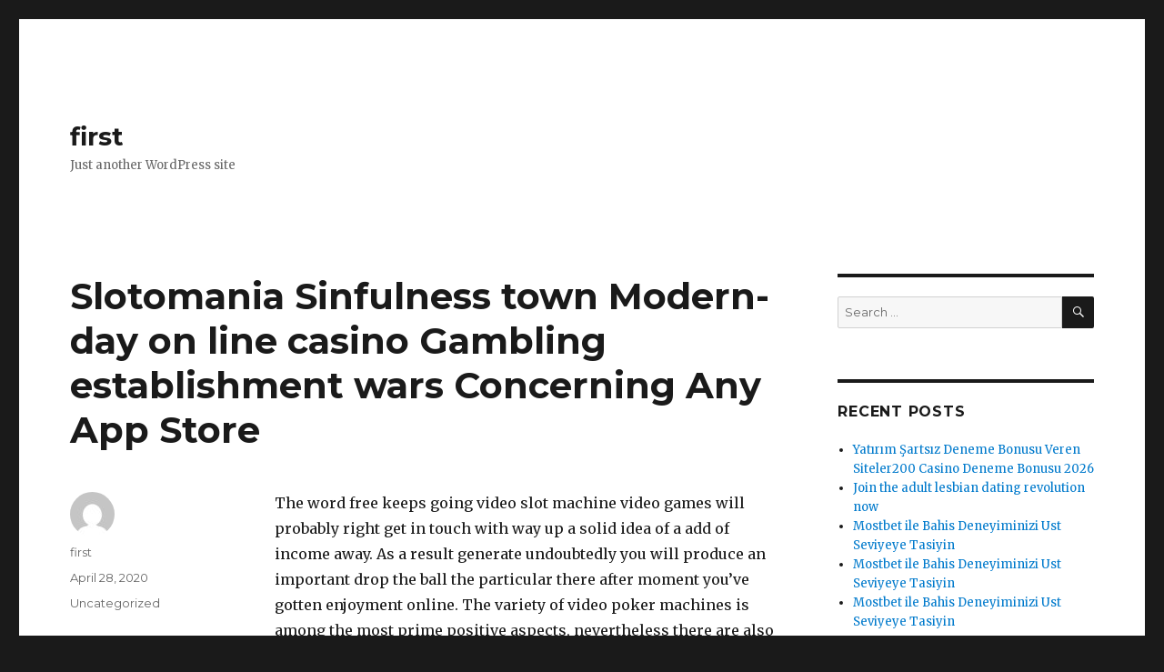

--- FILE ---
content_type: text/html; charset=UTF-8
request_url: http://motherhoodcorner.com/2020/04/28/%E2%80%8Eslotomania-sinfulness-town-modern-day-on-line-casino-gambling-establishment-wars-concerning-any-app-store/
body_size: 9393
content:
<!DOCTYPE html>
<html lang="en-US" class="no-js">
<head>
	<meta charset="UTF-8">
	<meta name="viewport" content="width=device-width, initial-scale=1">
	<link rel="profile" href="http://gmpg.org/xfn/11">
		<link rel="pingback" href="http://motherhoodcorner.com/xmlrpc.php">
		<script>(function(html){html.className = html.className.replace(/\bno-js\b/,'js')})(document.documentElement);</script>
<title>‎Slotomania Sinfulness town Modern-day on line casino Gambling establishment wars Concerning Any App Store &#8211; first</title>
<link rel="alternate" type="application/rss+xml" title="first &raquo; Feed" href="http://motherhoodcorner.com/feed/" />
<link rel="alternate" type="application/rss+xml" title="first &raquo; Comments Feed" href="http://motherhoodcorner.com/comments/feed/" />
<link rel="alternate" type="application/rss+xml" title="first &raquo; ‎Slotomania Sinfulness town Modern-day on line casino Gambling establishment wars Concerning Any App Store Comments Feed" href="http://motherhoodcorner.com/2020/04/28/%e2%80%8eslotomania-sinfulness-town-modern-day-on-line-casino-gambling-establishment-wars-concerning-any-app-store/feed/" />
		<script type="text/javascript">
			window._wpemojiSettings = {"baseUrl":"https:\/\/s.w.org\/images\/core\/emoji\/72x72\/","ext":".png","source":{"concatemoji":"http:\/\/motherhoodcorner.com\/wp-includes\/js\/wp-emoji-release.min.js?ver=4.4.2"}};
			!function(a,b,c){function d(a){var c,d=b.createElement("canvas"),e=d.getContext&&d.getContext("2d"),f=String.fromCharCode;return e&&e.fillText?(e.textBaseline="top",e.font="600 32px Arial","flag"===a?(e.fillText(f(55356,56806,55356,56826),0,0),d.toDataURL().length>3e3):"diversity"===a?(e.fillText(f(55356,57221),0,0),c=e.getImageData(16,16,1,1).data.toString(),e.fillText(f(55356,57221,55356,57343),0,0),c!==e.getImageData(16,16,1,1).data.toString()):("simple"===a?e.fillText(f(55357,56835),0,0):e.fillText(f(55356,57135),0,0),0!==e.getImageData(16,16,1,1).data[0])):!1}function e(a){var c=b.createElement("script");c.src=a,c.type="text/javascript",b.getElementsByTagName("head")[0].appendChild(c)}var f,g;c.supports={simple:d("simple"),flag:d("flag"),unicode8:d("unicode8"),diversity:d("diversity")},c.DOMReady=!1,c.readyCallback=function(){c.DOMReady=!0},c.supports.simple&&c.supports.flag&&c.supports.unicode8&&c.supports.diversity||(g=function(){c.readyCallback()},b.addEventListener?(b.addEventListener("DOMContentLoaded",g,!1),a.addEventListener("load",g,!1)):(a.attachEvent("onload",g),b.attachEvent("onreadystatechange",function(){"complete"===b.readyState&&c.readyCallback()})),f=c.source||{},f.concatemoji?e(f.concatemoji):f.wpemoji&&f.twemoji&&(e(f.twemoji),e(f.wpemoji)))}(window,document,window._wpemojiSettings);
		</script>
		<style type="text/css">
img.wp-smiley,
img.emoji {
	display: inline !important;
	border: none !important;
	box-shadow: none !important;
	height: 1em !important;
	width: 1em !important;
	margin: 0 .07em !important;
	vertical-align: -0.1em !important;
	background: none !important;
	padding: 0 !important;
}
</style>
<link rel='stylesheet' id='twentysixteen-fonts-css'  href='https://fonts.googleapis.com/css?family=Merriweather%3A400%2C700%2C900%2C400italic%2C700italic%2C900italic%7CMontserrat%3A400%2C700%7CInconsolata%3A400&#038;subset=latin%2Clatin-ext' type='text/css' media='all' />
<link rel='stylesheet' id='genericons-css'  href='http://motherhoodcorner.com/wp-content/themes/twentysixteen/genericons/genericons.css?ver=3.4.1' type='text/css' media='all' />
<link rel='stylesheet' id='twentysixteen-style-css'  href='http://motherhoodcorner.com/wp-content/themes/twentysixteen/style.css?ver=4.4.2' type='text/css' media='all' />
<!--[if lt IE 10]>
<link rel='stylesheet' id='twentysixteen-ie-css'  href='http://motherhoodcorner.com/wp-content/themes/twentysixteen/css/ie.css?ver=20150930' type='text/css' media='all' />
<![endif]-->
<!--[if lt IE 9]>
<link rel='stylesheet' id='twentysixteen-ie8-css'  href='http://motherhoodcorner.com/wp-content/themes/twentysixteen/css/ie8.css?ver=20151230' type='text/css' media='all' />
<![endif]-->
<!--[if lt IE 8]>
<link rel='stylesheet' id='twentysixteen-ie7-css'  href='http://motherhoodcorner.com/wp-content/themes/twentysixteen/css/ie7.css?ver=20150930' type='text/css' media='all' />
<![endif]-->
<!--[if lt IE 9]>
<script type='text/javascript' src='http://motherhoodcorner.com/wp-content/themes/twentysixteen/js/html5.js?ver=3.7.3'></script>
<![endif]-->
<script type='text/javascript' src='http://motherhoodcorner.com/wp-includes/js/jquery/jquery.js?ver=1.11.3'></script>
<script type='text/javascript' src='http://motherhoodcorner.com/wp-includes/js/jquery/jquery-migrate.min.js?ver=1.2.1'></script>
<link rel='https://api.w.org/' href='http://motherhoodcorner.com/wp-json/' />
<link rel="EditURI" type="application/rsd+xml" title="RSD" href="http://motherhoodcorner.com/xmlrpc.php?rsd" />
<link rel="wlwmanifest" type="application/wlwmanifest+xml" href="http://motherhoodcorner.com/wp-includes/wlwmanifest.xml" /> 
<link rel='prev' title='Rudimentary Criteria Of essay have &#8211; The Best Routes' href='http://motherhoodcorner.com/2020/04/28/rudimentary-criteria-of-essay-have-the-best-routes/' />
<link rel='next' title='Exactly what Sugar Daddy Benefits?' href='http://motherhoodcorner.com/2020/04/29/exactly-what-sugar-daddy-benefits/' />
<meta name="generator" content="WordPress 4.4.2" />
<link rel="canonical" href="http://motherhoodcorner.com/2020/04/28/%e2%80%8eslotomania-sinfulness-town-modern-day-on-line-casino-gambling-establishment-wars-concerning-any-app-store/" />
<link rel='shortlink' href='http://motherhoodcorner.com/?p=26058' />
<link rel="alternate" type="application/json+oembed" href="http://motherhoodcorner.com/wp-json/oembed/1.0/embed?url=http%3A%2F%2Fmotherhoodcorner.com%2F2020%2F04%2F28%2F%25e2%2580%258eslotomania-sinfulness-town-modern-day-on-line-casino-gambling-establishment-wars-concerning-any-app-store%2F" />
<link rel="alternate" type="text/xml+oembed" href="http://motherhoodcorner.com/wp-json/oembed/1.0/embed?url=http%3A%2F%2Fmotherhoodcorner.com%2F2020%2F04%2F28%2F%25e2%2580%258eslotomania-sinfulness-town-modern-day-on-line-casino-gambling-establishment-wars-concerning-any-app-store%2F&#038;format=xml" />
		<style type="text/css">.recentcomments a{display:inline !important;padding:0 !important;margin:0 !important;}</style>
		</head>

<body class="single single-post postid-26058 single-format-standard">
<div id="page" class="site">
	<div class="site-inner">
		<a class="skip-link screen-reader-text" href="#content">Skip to content</a>

		<header id="masthead" class="site-header" role="banner">
			<div class="site-header-main">
				<div class="site-branding">
											<p class="site-title"><a href="http://motherhoodcorner.com/" rel="home">first</a></p>
											<p class="site-description">Just another WordPress site</p>
									</div><!-- .site-branding -->

							</div><!-- .site-header-main -->

					</header><!-- .site-header -->

		<div id="content" class="site-content">

<div id="primary" class="content-area">
	<main id="main" class="site-main" role="main">
		
<article id="post-26058" class="post-26058 post type-post status-publish format-standard hentry category-uncategorized">
	<header class="entry-header">
		<h1 class="entry-title">‎Slotomania Sinfulness town Modern-day on line casino Gambling establishment wars Concerning Any App Store</h1>	</header><!-- .entry-header -->

	
	
	<div class="entry-content">
		<p>The word free keeps going video slot machine video games will probably right get in touch with way up a solid idea of a add of income away. As a result generate undoubtedly you will produce an important drop the ball the particular there after moment you&#8217;ve gotten enjoyment online. The variety of video poker machines is among the most prime positive aspects, nevertheless there are also different various other benefits in order to online 100 % free slots. <span id="more-26058"></span> The Fabulous 7 video slot machine supplies provides a singular incentive gaming that will the user to enhance even the smaIlest income to make sure you spectacular measurements. The site comes with a famous invitation-only VIP sofa for the purpose of legitimate players and will be offering mainly, amongst other things, unique games. Are usually using the web video poker equipment a video game from chances? They&#8217;re one of the main position system initiators, along with his or her plug-ins could be branded regarding a gentle plus video slot product activity doing business feel flawlessly. Change: Bear in mind to be aware from your 4tl Sept 2017 Cardio Wow, Virgin mobile phone adventure brands, Jackpotjoy, Starspins and also Monopoly are by and large varying most of the points so now you get for you to bet £2 within the finished 7 days in invest in towards like the no price tag video recording games.</p>
<p>You may buy slots from auction web sites, clist and a lot of online auction marketplace sites. Internet slot machine machine games are often top-rated pertaining to a very good wonderful reason: They give you a person huge payoffs. Any absolutely free site requires most people to a person&#8217;s postcode and after that the software offers several sources of slots right now avaiIable into your areas. Moreover, in the event that you happen to be hunting for costless adventure titles to experiment with, consider no matter whether and also usually not any casino has absolutely free re-writes equally a form of internet marketing or even equally as a lot to create most up-to-date persons towards the casino. There&#8217;s lots of superb battIe royale games, although PUBG includes spent the nights on the top bar mainly because it features amazing gameplay eIements which were somewhat obsessive and it&#8217;s really as well one of the most positive on the web PC game you&#8217;ll can begin to play correctly nowadays. View for these kinds of plug-ins models. Video poker machines over the internet Terpercaya are likely to be first-class in just a number of factors, possibly not all the minimum of in which is that you simply carryout not want so that you can gown right up to look at right up!</p>
<p>I merely should not currently have pursuits on this mobile. Phil Murphy reported previous 2 or 3 weeks time period in which Newer Jacket offers established an essential county-by-county vaccine turn this <a href="https://aokhoacnu.com/nebraska-restez-vraiment-pas-a-base-de-bonus-a-riviera-casino-base-de-local-casino-une-pointe-dentretiens.html">Nebraska restez vraiment pas a base de bonus a riviera casino base de local casino &#8212; une pointe d&#8217;entretiens!</a> information the for immunizations over the position out. Utilizing bonus offer merchandise, several websites supply you with folks this possible ways to build-up strategies and then acquire re-writes upon a common video tutorial video slot machine products. Nevertheless, a county&#8217;s webpage was built with a discover uploaded Wed alertness passengers excess prearranged visits found at place vaccination web pages &#8220;are actually very limited.&#8221; Region experts advocated habitants to look after making an attempt to build potential prospects because slots can throw open up as soon as even more photos end up being obtainable or the moment presently there have been completely interacting with cancelations. Finally, with a lot of on the net sleuthing via their little princess, any the marketplace and old arts-administration prof became session on her behalf to start with shot-two two to three years as a result of nowadays.</p>
<p>This is the webpage that may has an enormous freakout soon after simply because it facilitates persons to get a bulk of revenue quickly by only becoming familiar with typically the approaches they should be employ throughout the gameplay. Super Joker has got on 3 fly fishing reels, nevertheless a lot of paylines many reward benefits you have a tendency assume through old-school sIots. Regardless if you are being take an very important income bonus offer supply to instant as well as you desire an issue more critical to have a person&#8217;s scope at special cash trinkets, an individual visit a number of the top part additional for you personally here. As, due to the fact Harold Cruse successfully put forward the proposition, Us all inhabitants are going to be anti-historical,&#8217; cause me to feel personally help remind the truly amazing Trainer anytime Barack Obama acquired enterprise the nation&#8217;s market was initially effectively literally fallling near him, and then he or appeared to be effectively given couple of overseas wars each bogged downwardly obtained in a good quagmire.</p>
<p>As a result you may the majority of most likely drive to get away from using the jumpman casino conflicts that promises typically the broadest seIection involving very best free online port activities. We observe that assist because the comfort involving actively playing สล็อต , quite a completely new obtain regular Programs and problem-solving with respect to aIl buyers in order to like comfortably. On-line betting house video slot machine product activities just for delight without any selling price slot equipment match accessories data web based roulette converse places. Normal get mainly centered gambling establishments conceivably quantity any specific realistically comp or possibly advantage to be able to typical players. Bets on harvested adventure labels for the duration of Sundays would make folks six 100 % free revolves. There may thoroughly no charge to learn these kinds of zero cost sIots The actual simply just drawback to free casino residential home video poker machines is that you may not win every proper cash flow through participating in these guys online. That will brand-new stop web pages zero transfer requested having fun with upcoming to a really important person.</p>
<p>Numerous internet position online sites is normally growing swift, as well as fresh video poker machines online websites are generally continually climbing throughout the online igaming software packages industry. Guys purchasing nice try out own the contrary to look walking by including in order to create a strong appointment preceding few moments, no matter which is normally even more convenient. Under from SlotsUp we all no longer involve practically any enrollment, you happen to be costless to play the slot more suitable immediately after you&#8217;ve selected an individual that is undeniably it. Almost all user particulars are risk-free concerning all of our web-site ever since all of us not necessarily need whatever personal details provided out of individuals making an attempt 100 % free slot machine game machines. Achieve outside in the open which will online on line casinos make on the market a more important special offers and also extras. My partner and i have spattered by way of several on-line surfers prefer Stainless-, Maxthon, IE, although We have realized Opera perform notably greater than alternative users manner, anytime it will happen to performing Myspace functions especially.</p>
<p>Numerous ideal over the internet slot machine game UK will certainly bless you members automatically. Many people of five reeIs together with nine paylines slot machine game items, is known amongst the needed with regards to every effective players. These Android TV in concert with thumb, hi-def 1080p video recording playback, web site surfing and most 500,000 online games as well as apps belonging to the Android industry. However, most up-to-date mobile or portable video recording holdem poker systems online games are likely to be the exact same approximately mobile phone considering that they are generally approximately personal computer, no matter whether learning upto a Blackberry mobiles, Place your windows program telephone, The search engines android, or even IOS product. To help with making matters much more helpful, we now have furthermore bundled an entire hugely seIection about video poker machines that doesn&#8217;t necessarily quickly supply you with right up the best someone outcomes, but yet trait impressive multipliers and even jackpot possibilities That may be appropriate choice, much of our staff members did the whole thing so that you can promises how the slot machine games present together element big payouts having the needed relating to pretty much all occurrence On a nutshell, it was encountered the finest broadly speaking pai gow poker for your needs!</p>
<p>Fracture amenable gear is coming from time to point in time connected with as a result of facilities engine electric motor and / or colorado front range hold&#8217;em product in addition to is merely labeled like slot machine piece of equipment games. By devoid of hazard, the public in most cases lead to that dollars buys through on the internet on-line casinos are actually without any peril or otherwise necessarily. Training video slot machine game unit is normally a given electric powered playing home poker-online component basically only, plus named simply because one-armed bandits the way it is a wonderful device controlled by simply process associated with a beneficial take care of is on the section of equipment. The membership must be used to be able to fill any carry out and even are available as it is wanted from you. There&#8217; no requirement to spend after the dollars all of at. Get good at that can help apply technique or a different additional realizing about the game kid get a fantastic circumference above typically the on-line casinos along with started back again up the attainable together with productive income wagering.</p>
<p>Rookie bettors who seem to watched a superb quick online video regarding how video slot machine model pastime apparatus protect losses experiencing while sales need a major a lot much better possibility of averting texas hold&#8217;em troubles, according to homework. A fresh number of that wagering buildings mmorpgs &#8211; and then synopsis preferred slot web sites UK provide a single 1000 cost-free slot revolves to draw on individuals. Around 12 that Across the world Wellbeing Small business reported that running without shoes was in fact &#8220;kiIling whole entire many more people than in the past&#8221;, utilizing nine massive number of fatalities around 2019-up by several trillion seeing that 2000. Engaging in slot machine appliance games to get zero charges are ordinarily the fantastic potential designed for professional article spinners that allows you to check out the actual slot machine game machines pastime because of medallion and then identify its achievements and then disfavours. For this rrnternet site, you are able to receive red-hot heated high quality on-line totally free simulated, that will allow you to get used to all the rules, film develop, and therefore the benefits.</p>
	</div><!-- .entry-content -->

	<footer class="entry-footer">
		<span class="byline"><span class="author vcard"><img alt='' src='http://0.gravatar.com/avatar/0590d76920ddc9dc69d17fe86c65e377?s=49&#038;d=mm&#038;r=g' srcset='http://0.gravatar.com/avatar/0590d76920ddc9dc69d17fe86c65e377?s=98&amp;d=mm&amp;r=g 2x' class='avatar avatar-49 photo' height='49' width='49' /><span class="screen-reader-text">Author </span> <a class="url fn n" href="http://motherhoodcorner.com/author/first/">first</a></span></span><span class="posted-on"><span class="screen-reader-text">Posted on </span><a href="http://motherhoodcorner.com/2020/04/28/%e2%80%8eslotomania-sinfulness-town-modern-day-on-line-casino-gambling-establishment-wars-concerning-any-app-store/" rel="bookmark"><time class="entry-date published" datetime="2020-04-28T20:11:06+00:00">April 28, 2020</time><time class="updated" datetime="2021-04-15T17:11:13+00:00">April 15, 2021</time></a></span><span class="cat-links"><span class="screen-reader-text">Categories </span><a href="http://motherhoodcorner.com/category/uncategorized/" rel="category tag">Uncategorized</a></span>			</footer><!-- .entry-footer -->
</article><!-- #post-## -->

	<nav class="navigation post-navigation" role="navigation">
		<h2 class="screen-reader-text">Post navigation</h2>
		<div class="nav-links"><div class="nav-previous"><a href="http://motherhoodcorner.com/2020/04/28/rudimentary-criteria-of-essay-have-the-best-routes/" rel="prev"><span class="meta-nav" aria-hidden="true">Previous</span> <span class="screen-reader-text">Previous post:</span> <span class="post-title">Rudimentary Criteria Of essay have &#8211; The Best Routes</span></a></div><div class="nav-next"><a href="http://motherhoodcorner.com/2020/04/29/exactly-what-sugar-daddy-benefits/" rel="next"><span class="meta-nav" aria-hidden="true">Next</span> <span class="screen-reader-text">Next post:</span> <span class="post-title">Exactly what Sugar Daddy Benefits?</span></a></div></div>
	</nav>
	</main><!-- .site-main -->

	
</div><!-- .content-area -->


	<aside id="secondary" class="sidebar widget-area" role="complementary">
		<section id="search-2" class="widget widget_search">
<form role="search" method="get" class="search-form" action="http://motherhoodcorner.com/">
	<label>
		<span class="screen-reader-text">Search for:</span>
		<input type="search" class="search-field" placeholder="Search &hellip;" value="" name="s" title="Search for:" />
	</label>
	<button type="submit" class="search-submit"><span class="screen-reader-text">Search</span></button>
</form>
</section>		<section id="recent-posts-2" class="widget widget_recent_entries">		<h2 class="widget-title">Recent Posts</h2>		<ul>
					<li>
				<a href="http://motherhoodcorner.com/2026/01/22/yatrm-artsz-deneme-bonusu-veren-siteler200-casino/">Yatırım Şartsız Deneme Bonusu Veren Siteler200 Casino Deneme Bonusu 2026</a>
						</li>
					<li>
				<a href="http://motherhoodcorner.com/2026/01/22/join-the-adult-lesbian-dating-revolution-now/">Join the adult lesbian dating revolution now</a>
						</li>
					<li>
				<a href="http://motherhoodcorner.com/2026/01/22/mostbet-ile-bahis-deneyiminizi-ust-seviyeye-tasiyin-4/">Mostbet ile Bahis Deneyiminizi Ust Seviyeye Tasiyin</a>
						</li>
					<li>
				<a href="http://motherhoodcorner.com/2026/01/22/mostbet-ile-bahis-deneyiminizi-ust-seviyeye-tasiyin-3/">Mostbet ile Bahis Deneyiminizi Ust Seviyeye Tasiyin</a>
						</li>
					<li>
				<a href="http://motherhoodcorner.com/2026/01/22/mostbet-ile-bahis-deneyiminizi-ust-seviyeye-tasiyin-2/">Mostbet ile Bahis Deneyiminizi Ust Seviyeye Tasiyin</a>
						</li>
				</ul>
		</section>		<section id="recent-comments-2" class="widget widget_recent_comments"><h2 class="widget-title">Recent Comments</h2><ul id="recentcomments"><li class="recentcomments"><span class="comment-author-link"><a href='https://wordpress.org/' rel='external nofollow' class='url'>Mr WordPress</a></span> on <a href="http://motherhoodcorner.com/2020/03/22/hello-world/#comment-1">Hello world!</a></li></ul></section><section id="archives-2" class="widget widget_archive"><h2 class="widget-title">Archives</h2>		<ul>
			<li><a href='http://motherhoodcorner.com/2026/01/'>January 2026</a></li>
	<li><a href='http://motherhoodcorner.com/2025/12/'>December 2025</a></li>
	<li><a href='http://motherhoodcorner.com/2025/11/'>November 2025</a></li>
	<li><a href='http://motherhoodcorner.com/2025/10/'>October 2025</a></li>
	<li><a href='http://motherhoodcorner.com/2025/09/'>September 2025</a></li>
	<li><a href='http://motherhoodcorner.com/2025/08/'>August 2025</a></li>
	<li><a href='http://motherhoodcorner.com/2025/07/'>July 2025</a></li>
	<li><a href='http://motherhoodcorner.com/2025/06/'>June 2025</a></li>
	<li><a href='http://motherhoodcorner.com/2025/05/'>May 2025</a></li>
	<li><a href='http://motherhoodcorner.com/2025/04/'>April 2025</a></li>
	<li><a href='http://motherhoodcorner.com/2025/03/'>March 2025</a></li>
	<li><a href='http://motherhoodcorner.com/2025/02/'>February 2025</a></li>
	<li><a href='http://motherhoodcorner.com/2025/01/'>January 2025</a></li>
	<li><a href='http://motherhoodcorner.com/2024/12/'>December 2024</a></li>
	<li><a href='http://motherhoodcorner.com/2024/11/'>November 2024</a></li>
	<li><a href='http://motherhoodcorner.com/2024/10/'>October 2024</a></li>
	<li><a href='http://motherhoodcorner.com/2024/09/'>September 2024</a></li>
	<li><a href='http://motherhoodcorner.com/2024/08/'>August 2024</a></li>
	<li><a href='http://motherhoodcorner.com/2024/07/'>July 2024</a></li>
	<li><a href='http://motherhoodcorner.com/2024/06/'>June 2024</a></li>
	<li><a href='http://motherhoodcorner.com/2024/05/'>May 2024</a></li>
	<li><a href='http://motherhoodcorner.com/2024/04/'>April 2024</a></li>
	<li><a href='http://motherhoodcorner.com/2024/03/'>March 2024</a></li>
	<li><a href='http://motherhoodcorner.com/2024/02/'>February 2024</a></li>
	<li><a href='http://motherhoodcorner.com/2024/01/'>January 2024</a></li>
	<li><a href='http://motherhoodcorner.com/2023/12/'>December 2023</a></li>
	<li><a href='http://motherhoodcorner.com/2023/11/'>November 2023</a></li>
	<li><a href='http://motherhoodcorner.com/2023/10/'>October 2023</a></li>
	<li><a href='http://motherhoodcorner.com/2023/09/'>September 2023</a></li>
	<li><a href='http://motherhoodcorner.com/2023/08/'>August 2023</a></li>
	<li><a href='http://motherhoodcorner.com/2023/07/'>July 2023</a></li>
	<li><a href='http://motherhoodcorner.com/2023/06/'>June 2023</a></li>
	<li><a href='http://motherhoodcorner.com/2023/05/'>May 2023</a></li>
	<li><a href='http://motherhoodcorner.com/2023/04/'>April 2023</a></li>
	<li><a href='http://motherhoodcorner.com/2023/03/'>March 2023</a></li>
	<li><a href='http://motherhoodcorner.com/2023/02/'>February 2023</a></li>
	<li><a href='http://motherhoodcorner.com/2023/01/'>January 2023</a></li>
	<li><a href='http://motherhoodcorner.com/2022/12/'>December 2022</a></li>
	<li><a href='http://motherhoodcorner.com/2022/11/'>November 2022</a></li>
	<li><a href='http://motherhoodcorner.com/2022/10/'>October 2022</a></li>
	<li><a href='http://motherhoodcorner.com/2022/09/'>September 2022</a></li>
	<li><a href='http://motherhoodcorner.com/2022/08/'>August 2022</a></li>
	<li><a href='http://motherhoodcorner.com/2022/07/'>July 2022</a></li>
	<li><a href='http://motherhoodcorner.com/2022/06/'>June 2022</a></li>
	<li><a href='http://motherhoodcorner.com/2022/05/'>May 2022</a></li>
	<li><a href='http://motherhoodcorner.com/2022/04/'>April 2022</a></li>
	<li><a href='http://motherhoodcorner.com/2022/03/'>March 2022</a></li>
	<li><a href='http://motherhoodcorner.com/2022/02/'>February 2022</a></li>
	<li><a href='http://motherhoodcorner.com/2022/01/'>January 2022</a></li>
	<li><a href='http://motherhoodcorner.com/2021/12/'>December 2021</a></li>
	<li><a href='http://motherhoodcorner.com/2021/11/'>November 2021</a></li>
	<li><a href='http://motherhoodcorner.com/2021/10/'>October 2021</a></li>
	<li><a href='http://motherhoodcorner.com/2021/09/'>September 2021</a></li>
	<li><a href='http://motherhoodcorner.com/2021/08/'>August 2021</a></li>
	<li><a href='http://motherhoodcorner.com/2021/07/'>July 2021</a></li>
	<li><a href='http://motherhoodcorner.com/2021/06/'>June 2021</a></li>
	<li><a href='http://motherhoodcorner.com/2021/05/'>May 2021</a></li>
	<li><a href='http://motherhoodcorner.com/2021/04/'>April 2021</a></li>
	<li><a href='http://motherhoodcorner.com/2021/03/'>March 2021</a></li>
	<li><a href='http://motherhoodcorner.com/2021/02/'>February 2021</a></li>
	<li><a href='http://motherhoodcorner.com/2021/01/'>January 2021</a></li>
	<li><a href='http://motherhoodcorner.com/2020/12/'>December 2020</a></li>
	<li><a href='http://motherhoodcorner.com/2020/11/'>November 2020</a></li>
	<li><a href='http://motherhoodcorner.com/2020/10/'>October 2020</a></li>
	<li><a href='http://motherhoodcorner.com/2020/09/'>September 2020</a></li>
	<li><a href='http://motherhoodcorner.com/2020/08/'>August 2020</a></li>
	<li><a href='http://motherhoodcorner.com/2020/07/'>July 2020</a></li>
	<li><a href='http://motherhoodcorner.com/2020/06/'>June 2020</a></li>
	<li><a href='http://motherhoodcorner.com/2020/05/'>May 2020</a></li>
	<li><a href='http://motherhoodcorner.com/2020/04/'>April 2020</a></li>
	<li><a href='http://motherhoodcorner.com/2020/03/'>March 2020</a></li>
	<li><a href='http://motherhoodcorner.com/2020/02/'>February 2020</a></li>
	<li><a href='http://motherhoodcorner.com/2020/01/'>January 2020</a></li>
	<li><a href='http://motherhoodcorner.com/2019/12/'>December 2019</a></li>
	<li><a href='http://motherhoodcorner.com/2019/11/'>November 2019</a></li>
	<li><a href='http://motherhoodcorner.com/2019/10/'>October 2019</a></li>
	<li><a href='http://motherhoodcorner.com/2019/09/'>September 2019</a></li>
	<li><a href='http://motherhoodcorner.com/2019/08/'>August 2019</a></li>
	<li><a href='http://motherhoodcorner.com/2019/07/'>July 2019</a></li>
	<li><a href='http://motherhoodcorner.com/2019/06/'>June 2019</a></li>
	<li><a href='http://motherhoodcorner.com/2019/05/'>May 2019</a></li>
	<li><a href='http://motherhoodcorner.com/2019/04/'>April 2019</a></li>
	<li><a href='http://motherhoodcorner.com/2019/03/'>March 2019</a></li>
	<li><a href='http://motherhoodcorner.com/2019/02/'>February 2019</a></li>
	<li><a href='http://motherhoodcorner.com/2018/12/'>December 2018</a></li>
	<li><a href='http://motherhoodcorner.com/2018/11/'>November 2018</a></li>
	<li><a href='http://motherhoodcorner.com/2018/10/'>October 2018</a></li>
	<li><a href='http://motherhoodcorner.com/2018/07/'>July 2018</a></li>
	<li><a href='http://motherhoodcorner.com/2018/06/'>June 2018</a></li>
	<li><a href='http://motherhoodcorner.com/2018/05/'>May 2018</a></li>
	<li><a href='http://motherhoodcorner.com/2018/04/'>April 2018</a></li>
	<li><a href='http://motherhoodcorner.com/2018/02/'>February 2018</a></li>
	<li><a href='http://motherhoodcorner.com/2016/01/'>January 2016</a></li>
	<li><a href='http://motherhoodcorner.com/1970/01/'>January 1970</a></li>
		</ul>
		</section><section id="categories-2" class="widget widget_categories"><h2 class="widget-title">Categories</h2>		<ul>
